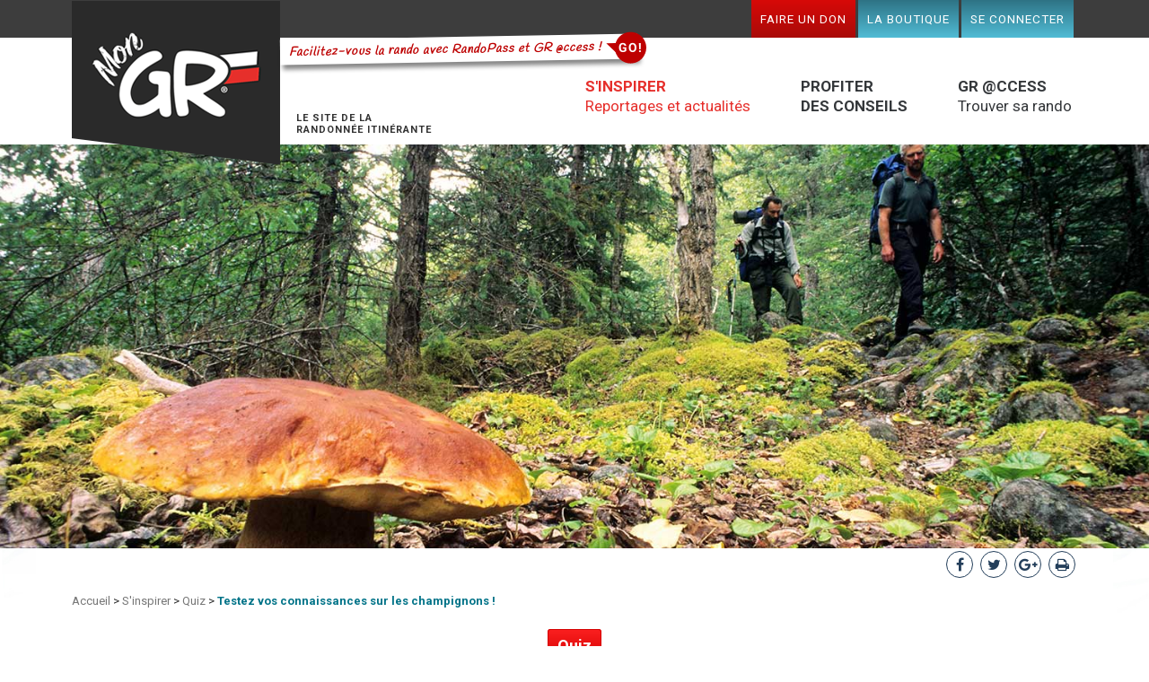

--- FILE ---
content_type: text/html; charset=utf-8
request_url: https://www.mongr.fr/sinspirer/quiz/etes-vous-un-randonneur-mycologue?fbclid=IwAR1NBPYSEM4xokAN1RHQbqjQYYpEUDYOnFg4o_IEzgUfZV1Gm7g8b6NfmEA
body_size: 14558
content:

<!DOCTYPE html>
<html xmlns:fb="http://ogp.me/ns/fb#">
<head prefix="og: http://ogp.me/ns#">
    
    <meta name="description" content="Qui dit automne, dit balades en forêt et cueillette de champignons. Mais les connaissez-vous bien ? Vérifiez-le tout de suite avec les 10 questions de notre quiz !" />
    <meta name="keywords" content="quiz randonnée, quiz champignon, randonnée automne, randonnée gourmande, mycologie, étude des champignons, quiz sur les champignons, quiz randonnée champignon, quiz automne randonnée" />

    
    <meta name="ogTitle" property="og:title" content="Testez vos connaissances sur les champignons ! - Mon GR®" />
    <meta name="ogDescription" property="og:description" content="Qui dit automne, dit balades en forêt et cueillette de champignons. Mais les connaissez-vous bien ? Vérifiez-le tout de suite avec les 10 questions de notre quiz !" />
    <meta name="ogLocale" property="og:locale" content="fr_FR" />
    <meta name="ogSite_name" property="og:site_name" content="Mon GR&#174;" />
    <meta name="ogType" property="og:type" content="website" />
    <meta name="ogUrl" property="og:url" content="https://www.mongr.fr/sinspirer/quiz/etes-vous-un-randonneur-mycologue?fbclid=IwAR1NBPYSEM4xokAN1RHQbqjQYYpEUDYOnFg4o_IEzgUfZV1Gm7g8b6NfmEA" />
    <meta name="ogImage" property="og:image" content="https://www.mongr.fr/data/1000/Images/Reportages/quiz/gastronomie/champignon/quiz-randonnee-automne-champignon-credit-BARBAGALLO-Franco-HEMIS_0117531-entete.jpg" />

    <meta name="twitter:card" content="summary" />
    <meta name="twitter:site" content="Mon GR&#174;" />
    <meta name="twitter:url" content="https://www.mongr.fr/sinspirer/quiz/etes-vous-un-randonneur-mycologue?fbclid=IwAR1NBPYSEM4xokAN1RHQbqjQYYpEUDYOnFg4o_IEzgUfZV1Gm7g8b6NfmEA" />
    <meta name="twitter:title" content="Testez vos connaissances sur les champignons ! - Mon GR®" />
    <meta name="twitter:description" content="Qui dit automne, dit balades en forêt et cueillette de champignons. Mais les connaissez-vous bien ? Vérifiez-le tout de suite avec les 10 questions de notre quiz !" />
    <meta name="twitter:image" content="https://www.mongr.fr/data/1000/Images/Reportages/quiz/gastronomie/champignon/quiz-randonnee-automne-champignon-credit-BARBAGALLO-Franco-HEMIS_0117531-entete.jpg" />

    
<link rel="shortcut icon" href="/favicon.ico">
<link rel="icon" href="/favicon.ico">

<meta name="msapplication-TileColor" content="#ffffff">
<meta name="msapplication-TileImage" content="/mstile-144x144.png">
<title>Testez vos connaissances sur les champignons ! - Mon GR®</title>
<meta name="title" content="Testez vos connaissances sur les champignons ! - Mon GR®" />
<meta name="facebook-domain-verification" content="0wax05mwuqpjj0tnv7ndj688or91da" />


<link href="https://fonts.googleapis.com/css?family=Roboto:400,700,500" rel="stylesheet"/>
<link href="https://fonts.googleapis.com/css?family=Handlee" rel="stylesheet"/>
<link href="/Content/css?v=c_r4CHhZvsgmAfG3WGiedoZs_VHgSc25qrWAup4fvto1" rel="stylesheet"/>
    <link href="/Content/print.min.css?version=2.12.0.24229" type="text/css" media="print" rel="stylesheet" />





<meta charset="utf-8" />
<meta name="robots" content="index,follow" />
<meta name="revisit-after" content="30" />
<meta name="author" content="Fédération Française de la Randonnée Pédestre" />
<meta name="expires" content="never" />
<meta name="Rating" content="general" />
<meta name="Distribution" content="Global" />
<meta name="Audience" content="general" />
<meta name="reply-to" content="info@mongr.fr" />
<meta name="identifier-url" content="https://www.mongr.fr" />
<meta name="date-creation-ddmmyyyy" content="16032016" />
<meta name="Formatter" content="Imagence" />
<meta name="http-equiv" http-equiv="X-UA-Compatible" content="IE=Edge" />
<meta name="Generator" content="Fédération Française de la Randonnée Pédestre" />
<meta name="viewport" content="initial-scale=1" />
<script>
	(function (d, s, id) {
		var js, fjs = d.getElementsByTagName(s)[0];
		if (d.getElementById(id)) return;
		js = d.createElement(s); js.id = id;
		js.src = "//connect.facebook.net/fr_FR/all.js#xfbml=1";
		fjs.parentNode.insertBefore(js, fjs);
	}(document, 'script', 'facebook-jssdk'));
</script>
<script>
	!function (d, s, id) {
		var js, fjs = d.getElementsByTagName(s)[0];
		if (!d.getElementById(id)) {
			js = d.createElement(s);
			js.id = id;
			js.src = "//platform.twitter.com/widgets.js";
			fjs.parentNode.insertBefore(js, fjs);
		}
	}(document, "script", "twitter-wjs");
</script>
<script type="text/javascript">
	window.___gcfg = { lang: 'fr' };
	
	(function () {
		var po = document.createElement('script'); po.type = 'text/javascript'; po.async = true;
		po.src = 'https://apis.google.com/js/plusone.js';
		var s = document.getElementsByTagName('script')[0];
		s.parentNode.insertBefore(po, s);
	})();
</script>

    


    <script src="/bundles/modernizr?v=wBEWDufH_8Md-Pbioxomt90vm6tJN2Pyy9u9zHtWsPo1"></script>

    <script src="/bundles/jquery?v=9RfBzDVekzBnFFUwXR1Aj4lllvzsFy5fjOVUkNQkuAA1"></script>

    <script src="/bundles/bootstrap?v=V9t2ikY0Djd5HuFI3R7567OXoEtN6NSQk2j8gTSznKA1"></script>

    <script src="/bundles/site?v=1LrFZTCsAHzWRkGK8mRy1dtcgBgqasbtuai5L5ZlDUQ1"></script>

    

        <!-- Google Tag Manager -->
        <script>
    (function (w, d, s, l, i) {
            w[l] = w[l] || []; w[l].push({
                'gtm.start':
                    new Date().getTime(), event: 'gtm.js'
            }); var f = d.getElementsByTagName(s)[0],
                j = d.createElement(s), dl = l != 'dataLayer' ? '&l=' + l : ''; j.async = true; j.src =
                    'https://www.googletagmanager.com/gtm.js?id=' + i + dl; f.parentNode.insertBefore(j, f);
        })(window, document, 'script', 'dataLayer', 'GTM-P93TBLZ');</script>
        <!-- End Google Tag Manager -->
</head>
<body class="">
        <!-- Google Tag Manager (noscript) -->
        <noscript>
            <iframe src="https://www.googletagmanager.com/ns.html?id=GTM-P93TBLZ"
                    height="0" width="0" style="display:none;visibility:hidden"></iframe>
        </noscript>
        <!-- End Google Tag Manager (noscript) -->
    
    

    
    


    <div id="top">
        <div class="wrapper">
            <div class="top-menu">
                    <div class="tag" style="cursor:pointer;z-index: 99999;" title="Facilitez-vous la rando avec RandoPass et GR &#64;ccess !">
                        Facilitez-vous la rando avec RandoPass et GR @ccess !
                        <a href="/#pack-rando">
                            <span class="bubble">
                                <span class="arrow"></span>
                                <span class="text">GO!</span>
                            </span>
                        </a>
                    </div>
                    <script type="text/javascript">
                    $(document).ready(function (e) {
                        $('div.tag', '#top').click(function () {
                            window.location.href = '/#pack-rando';
                        });
                    });
                    </script>
                

<!-- Menu de navigation -->
<nav class="navbar-nav header-menu">
    <ul class="main-nav">
        <li>        <div id="compte"><a href="https://sso.ffrandonnee.fr/core/account/register?client_id=cms"><i class="fa fa-edit"></i> Inscription</a>&nbsp;&nbsp;<a href="/mon-espace"><i class="fa fa-sign-in"></i> Connexion</a></div>


</li>
                            <li class="dropdown header-menu">
                                <a href="/mon-espace" title="Se connecter" target="">Se connecter</a>
                            </li>
                        <li class="li_button header-menu"><a href="https://boutique.ffrandonnee.fr" title="La boutique" target="">La boutique</a></li>
                        <li class="dropdown li_button header-menu">
                            <a href="/page/avec-vos-dons-soutenez-les-actions-des-milliers-de-baliseurs-benevoles-de-la-ffrandonnee" title="Faire un don" target="">Faire un don</a>
                            
                            

        
    </ul>
</nav>

            </div>
        </div>
    </div>

    <div class="header-container">
        <header class="wrapper clearfix">
                <a class="title" href="https://www.mongr.fr" title="Mon GR&#174;">Mon GR&#174;</a>

            <!-- Navigation -->
            <span id="nav-responsive"><i class="fa fa-navicon"></i></span>
            <h4 id="header-phrase" style="float: left; font-weight: 700; font-family: Roboto; text-transform:uppercase; margin-left: 250px; margin-top: 93px; transition: ease .4s; font-size: 11px; position: absolute;">Le site de la <br />Randonnée Itinérante</h4>
            

<!-- Menu de navigation -->
<nav class="navbar-nav">
    <ul class="main-nav">
        <li class="dropdown">
            <a href="/sinspirer"><span class="first-line">S'inspirer</span><br /><span class="second-line not-upper">Reportages et actualités</span></a>
        </li>
        <li class="dropdown">
            <a href="/conseils"><span class="first-line">Profiter</span><br /><span class="second-line">des conseils</span></a>
        </li>
        <li class="dropdown">
            <a href="/trouver-prochaine-randonnee"><span class="first-line">GR @CCESS</span><br /><span class="second-line not-upper">Trouver sa rando</span></a>
        </li>
    </ul>
</nav>


            <div class="top-mobile">
                

<!-- Menu de navigation -->
<nav class="navbar-nav header-menu">
    <ul class="main-nav">
        <li>        <div id="compte"><a href="https://sso.ffrandonnee.fr/core/account/register?client_id=cms"><i class="fa fa-edit"></i> Inscription</a>&nbsp;&nbsp;<a href="/mon-espace"><i class="fa fa-sign-in"></i> Connexion</a></div>


</li>
                            <li class="dropdown header-menu">
                                <a href="/mon-espace" title="Se connecter" target="">Se connecter</a>
                            </li>
                        <li class="li_button header-menu"><a href="https://boutique.ffrandonnee.fr" title="La boutique" target="">La boutique</a></li>
                        <li class="dropdown li_button header-menu">
                            <a href="/page/avec-vos-dons-soutenez-les-actions-des-milliers-de-baliseurs-benevoles-de-la-ffrandonnee" title="Faire un don" target="">Faire un don</a>
                            
                            

        
    </ul>
</nav>

            </div>
        </header>
    </div>
    <div class="main-container">
        
            <div class="wide-img" style="background-image:url('https://www.mongr.fr/data/1000/Images/Reportages/quiz/gastronomie/champignon/quiz-randonnee-automne-champignon-credit-BARBAGALLO-Franco-HEMIS_0117531-entete.jpg')"></div>
    

        <div class="main wrapper clearfix">
            






<div class="breadcrumb">
    <a href="/" title="Accueil">Accueil</a>&nbsp;>&nbsp;<a href="/sinspirer" title="S'inspirer">S'inspirer</a>&nbsp;>&nbsp;<a href="/sinspirer/quiz" title="Quiz">Quiz</a>&nbsp;>&nbsp;<span>Testez vos connaissances sur les champignons !</span>
</div>
<script type="text/javascript">
    var requestAction = '';
    var currentUrl = '/sinspirer/quiz/etes-vous-un-randonneur-mycologue';
    var parentUrl = '';
    $(document).ready(function () {
        $.each($('nav.navbar-nav > ul > li'), function (index, item) {
            var href = $(item).find('> a').attr('href');
            var link = href !== undefined ? href.toLowerCase() : '';
            if (link == currentUrl || link == parentUrl) {
                $(item).addClass('active');
            }
        });
    });
</script>

<div class="social">
    <a class="facebook" href="https://www.facebook.com/sharer/sharer.php?u=https%3a%2f%2fwww.mongr.fr%2fsinspirer%2fquiz%2fetes-vous-un-randonneur-mycologue%3ffbclid%3dIwAR1NBPYSEM4xokAN1RHQbqjQYYpEUDYOnFg4o_IEzgUfZV1Gm7g8b6NfmEA" target="_blank"><i class="fa fa-facebook"></i></a>
    <a class="twitter" href="https://twitter.com/share?text=Testez+vos+connaissances+sur+les+champignons+!&url=https%3a%2f%2fwww.mongr.fr%2fsinspirer%2fquiz%2fetes-vous-un-randonneur-mycologue%3ffbclid%3dIwAR1NBPYSEM4xokAN1RHQbqjQYYpEUDYOnFg4o_IEzgUfZV1Gm7g8b6NfmEA" target="_blank"><i class="fa fa-twitter"></i></a>
    <a class="google-plus" href="https://plus.google.com/share?url=https%3a%2f%2fwww.mongr.fr%2fsinspirer%2fquiz%2fetes-vous-un-randonneur-mycologue%3ffbclid%3dIwAR1NBPYSEM4xokAN1RHQbqjQYYpEUDYOnFg4o_IEzgUfZV1Gm7g8b6NfmEA" target="_blank"><i class="fa fa-google-plus"></i></a>
    <a class="print" href="javascript:window.print()"><i class="fa fa-print"></i></a>
</div>

<article class="reportage">

    <header>
            <span class="gr">Quiz</span>
        <h1>Testez vos connaissances sur les champignons !</h1>
        <span class="hr"><span></span></span>
            <p class="abstract">
                La randonnée en automne est bien souvent l'occasion de partager des moments familiaux autour de la cueillette des champignons. Mais les connaissez-vous bien ? Vérifiez-le tout de suite avec les 10 questions de notre quiz !
            </p>
    </header>

        <div class="content">
            <p><span class="number">Question&nbsp;1/10</span></p>

<div class="question">Indice : ce champignon d&eacute;licieux et populaire porte le nom latin de <i>boletus edulis</i>.</div>

<p style="text-align: center;"><img alt="question 1 - © Jean-François MALLET / HEMIS" src="/data/1000/Images/Reportages/quiz/gastronomie/champignon/1-cepe-de-bordeaux-boletus-edulis-credit-MALLET-Jean-Francois-HEMIS_3259106.jpg" style="width: 50%; height: 50%;" /></p>

<table align="center">
	<tbody>
		<tr>
			<td class="1" onclick="click_input(this)"><input class="input-radio-quizz" id="quizzReponse1" name="quizzReponse1" onclick="check(this.id, this.value)" type="radio" value="1" /><label for="quizzReponse1">c&egrave;pe de Bordeaux</label></td>
			<td class="espace">&nbsp;</td>
			<td class="1" onclick="click_input(this)"><input class="input-radio-quizz" id="quizzReponse2" name="quizzReponse2" onclick="check(this.id, this.value)" type="radio" value="0" /><label for="quizzReponse2">l&eacute;piote</label></td>
			<td class="espace">&nbsp;</td>
			<td class="1" onclick="click_input(this)"><input class="input-radio-quizz" id="quizzReponse3" name="quizzReponse3" onclick="check(this.id, this.value)" type="radio" value="0" /><label for="quizzReponse3">champignon de Paris</label></td>
			<td class="espace">&nbsp;</td>
		</tr>
	</tbody>
</table>

<div class="answer" id="answer_1">&nbsp;</div>

<p><span class="number">Question&nbsp;2/10</span></p>

<div class="question">Indice : esp&egrave;ce de chanterelle &agrave; la couleur jaun&acirc;tre, ce champignon en forme d&#39;entonnoir avec un bord de chapeau l&eacute;g&egrave;rement ourl&eacute; porte le nom scientifique de <i>cantharellus cibarius</i>.</div>

<p style="text-align: center;"><img alt="question 2 - © Alain FELIX / HEMIS" src="/data/1000/Images/Reportages/quiz/gastronomie/champignon/2-girolle-cantharellus-cibarius-credit-FELIX-Alain-HEMIS_3452969.jpg" style="width: 50%; height: 50%;" /></p>

<table align="center">
	<tbody>
		<tr>
			<td class="2" onclick="click_input(this)"><input class="input-radio-quizz" id="quizzReponse4" name="quizzReponse4" onclick="check(this.id, this.value)" type="radio" value="0" /><label for="quizzReponse4">tricholome</label></td>
			<td class="espace">&nbsp;</td>
			<td class="2" onclick="click_input(this)"><input class="input-radio-quizz" id="quizzReponse5" name="quizzReponse5" onclick="check(this.id, this.value)" type="radio" value="0" /><label for="quizzReponse5">lactaire brun-jaune</label></td>
			<td class="espace">&nbsp;</td>
			<td class="2" onclick="click_input(this)"><input class="input-radio-quizz" id="quizzReponse6" name="quizzReponse6" onclick="check(this.id, this.value)" type="radio" value="1" /><label for="quizzReponse6">girolle</label></td>
			<td class="espace">&nbsp;</td>
		</tr>
	</tbody>
</table>

<div class="answer" id="answer_2">&nbsp;</div>

<p><span class="number">Question&nbsp;3/10</span></p>

<div class="question">Indice : toxique quand il est consomm&eacute; cru ou insuffisamment cuit, on le retrouve souvent dans une bouch&eacute;e &agrave; la reine aux ris de veau.</div>

<p style="text-align: center;"><img alt="question 3 - © StockFood / HEMIS" src="/data/1000/Images/Reportages/quiz/gastronomie/champignon/3-morille-morchella-credit-StockFood-HEMIS_2120199.jpg" style="width: 50%; height: 50%;" /></p>

<table align="center">
	<tbody>
		<tr>
			<td class="3" onclick="click_input(this)"><input class="input-radio-quizz" id="quizzReponse7" name="quizzReponse7" onclick="check(this.id, this.value)" type="radio" value="0" /><label for="quizzReponse7">coulemelle</label></td>
			<td class="espace">&nbsp;</td>
			<td class="3" onclick="click_input(this)"><input class="input-radio-quizz" id="quizzReponse8" name="quizzReponse8" onclick="check(this.id, this.value)" type="radio" value="0" /><label for="quizzReponse8">mousseron</label></td>
			<td class="espace">&nbsp;</td>
			<td class="3" onclick="click_input(this)"><input class="input-radio-quizz" id="quizzReponse9" name="quizzReponse9" onclick="check(this.id, this.value)" type="radio" value="1" /><label for="quizzReponse9">morille</label></td>
			<td class="espace">&nbsp;</td>
		</tr>
	</tbody>
</table>

<div class="answer" id="answer_3">&nbsp;</div>

<p><span class="number">Question&nbsp;4/10</span></p>

<div class="question">Indice : ce champignon comestible est reconnaissable &agrave; son chapeau de 10 &agrave; 15 cm de diam&egrave;tre, blanch&acirc;tre &agrave; cr&egrave;me et couvert de squames plus fonc&eacute;es facilement d&eacute;tachables.</div>

<p style="text-align: center;"><img alt="question 4 - © Stéphane BOUILLAND / HEMIS" src="/data/1000/Images/Reportages/quiz/gastronomie/champignon/4-lepiote-fuligineuse-macrolepiota-fuliginosa-credit-BOUILLAND-Stéphane-HEMIS_3560120.jpg" style="width: 50%; height: 50%;" /></p>

<table align="center">
	<tbody>
		<tr>
			<td class="4" onclick="click_input(this)"><input class="input-radio-quizz" id="quizzReponse10" name="quizzReponse10" onclick="check(this.id, this.value)" type="radio" value="0" /><label for="quizzReponse11">amanite vireuse</label></td>
			<td class="espace">&nbsp;</td>
			<td class="4" onclick="click_input(this)"><input class="input-radio-quizz" id="quizzReponse11" name="quizzReponse11" onclick="check(this.id, this.value)" type="radio" value="0" /><label for="quizzReponse11">bolet satan</label></td>
			<td class="espace">&nbsp;</td>
			<td class="4" onclick="click_input(this)"><input class="input-radio-quizz" id="quizzReponse12" name="quizzReponse12" onclick="check(this.id, this.value)" type="radio" value="1" /><label for="quizzReponse12">l&eacute;piote fuligineuse</label></td>
			<td class="espace">&nbsp;</td>
		</tr>
	</tbody>
</table>

<div class="answer" id="answer_4">&nbsp;</div>

<p><span class="number">Question&nbsp;5/10</span></p>

<div class="question">Indice : ce champignon doit son nom &agrave; la p&eacute;riode &agrave; laquelle il est ramass&eacute;.</div>

<p style="text-align: center;"><img alt="question 5 - © Alain FELIX / HEMIS" src="/data/1000/Images/Reportages/quiz/gastronomie/champignon/5-trompette-de-la-mort-craterellus-cornucopioides-credit-FELIX-Alain-HEMIS_0077766.jpg" style="width: 50%; height: 50%;" /></p>

<table align="center">
	<tbody>
		<tr>
			<td class="5" onclick="click_input(this)"><input class="input-radio-quizz" id="quizzReponse13" name="quizzReponse13" onclick="check(this.id, this.value)" type="radio" value="0" /><label for="quizzReponse13">cepe d&#39;&eacute;t&eacute;</label></td>
			<td class="espace">&nbsp;</td>
			<td class="5" onclick="click_input(this)"><input class="input-radio-quizz" id="quizzReponse14" name="quizzReponse14" onclick="check(this.id, this.value)" type="radio" value="1" /><label for="quizzReponse14">trompette de la mort</label></td>
			<td class="espace">&nbsp;</td>
			<td class="5" onclick="click_input(this)"><input class="input-radio-quizz" id="quizzReponse15" name="quizzReponse15" onclick="check(this.id, this.value)" type="radio" value="0" /><label for="quizzReponse15">agaric champ&ecirc;tre</label></td>
			<td class="espace">&nbsp;</td>
		</tr>
	</tbody>
</table>

<div class="answer" id="answer_5">&nbsp;</div>

<p style="text-align: center;margin-top:10px;"><a href="https://boutique.ffrandonnee.fr/le-guide-nature-en-foret-salamandre?utm_source=monGR&amp;utm_medium=CTA&amp;utm_campaign=librairie&amp;utm_content=quiz" target="_blank"><img alt="Partez explorer la forêt grâce à ce guide ultra-compact" src="/data/1000/Images/Bannières-pub/banniere-guide-foret.gif" style="width: 50%; height: 50%;" /></a></p>

<p><span class="number">Question&nbsp;6/10</span></p>

<div class="question">Indice : autrement appel&eacute; &laquo; coucoune &raquo; en Provence, ce champignon doit son qualificatif au fait qu&#39;il aurait &eacute;t&eacute; un mets de choix &agrave; la table des empereurs romains.</div>

<p style="text-align: center;"><img alt="question 6 - © @Mushrooms truffles and nature / Instagram" src="/data/1000/Images/Reportages/quiz/gastronomie/champignon/6-oronge-credit-instagram-mushrooms-truffles-and-nature.jpg" style="width: 50%; height: 50%;" /></p>

<table align="center">
	<tbody>
		<tr>
			<td class="6" onclick="click_input(this)"><input class="input-radio-quizz" id="quizzReponse16" name="quizzReponse16" onclick="check(this.id, this.value)" type="radio" value="1" /><label for="quizzReponse16">oronge</label></td>
			<td class="espace">&nbsp;</td>
			<td class="6" onclick="click_input(this)"><input class="input-radio-quizz" id="quizzReponse17" name="quizzReponse17" onclick="check(this.id, this.value)" type="radio" value="0" /><label for="quizzReponse17">amanite Caligula</label></td>
			<td class="espace">&nbsp;</td>
			<td class="6" onclick="click_input(this)"><input class="input-radio-quizz" id="quizzReponse18" name="quizzReponse18" onclick="check(this.id, this.value)" type="radio" value="0" /><label for="quizzReponse18">coprin des C&eacute;sars</label></td>
			<td class="espace">&nbsp;</td>
		</tr>
	</tbody>
</table>

<div class="answer" id="answer_6">&nbsp;</div>

<p><span class="number">Question&nbsp;7/10</span></p>

<div class="question">Indice : ce champignon est un excellent comestible jeune et cuit, avant que les lames ne deviennent noir&acirc;tres.</div>

<p style="text-align: center;"><img alt="question 7 - © Minden / HEMIS" src="/data/1000/Images/Reportages/quiz/gastronomie/champignon/7-coprin-chevelu-coprinus-comatus-credit-Minden-HEMIS_2839676.jpg" style="width: 50%; height: 50%;" /></p>

<table align="center">
	<tbody>
		<tr>
			<td class="7" onclick="click_input(this)"><input class="input-radio-quizz" id="quizzReponse19" name="quizzReponse19" onclick="check(this.id, this.value)" type="radio" value="0" /><label for="quizzReponse19">p&eacute;zize gluant</label></td>
			<td class="espace">&nbsp;</td>
			<td class="7" onclick="click_input(this)"><input class="input-radio-quizz" id="quizzReponse20" name="quizzReponse20" onclick="check(this.id, this.value)" type="radio" value="0" /><label for="quizzReponse20">psalliote</label></td>
			<td class="espace">&nbsp;</td>
			<td class="7" onclick="click_input(this)"><input class="input-radio-quizz" id="quizzReponse21" name="quizzReponse21" onclick="check(this.id, this.value)" type="radio" value="1" /><label for="quizzReponse21">coprin chevelu</label></td>
			<td class="espace">&nbsp;</td>
		</tr>
	</tbody>
</table>

<div class="answer" id="answer_7">&nbsp;</div>

<p><span class="number">Question&nbsp;8/10</span></p>

<div class="question">Indice : il est &eacute;galement appel&eacute; rude, catalan, pinet, sanguin, safran&eacute;, barigoule ou encore marseillais dans le Sud de la France.</div>

<p style="text-align: center;"><img alt="question 8 - © Dominique DELFINO / HEMIS" src="/data/1000/Images/Reportages/quiz/gastronomie/champignon/8-lactaire-delicieux-lactarius-beliciosus-credit-DELFINO-Dominique-HEMIS_0648993.jpg" style="width: 50%; height: 50%;" /></p>

<table align="center">
	<tbody>
		<tr>
			<td class="8" onclick="click_input(this)"><input class="input-radio-quizz" id="quizzReponse22" name="quizzReponse22" onclick="check(this.id, this.value)" type="radio" value="0" /><label for="quizzReponse22">amanite safran</label></td>
			<td class="espace">&nbsp;</td>
			<td class="8" onclick="click_input(this)"><input class="input-radio-quizz" id="quizzReponse23" name="quizzReponse23" onclick="check(this.id, this.value)" type="radio" value="1" /><label for="quizzReponse23">lactaire d&eacute;licieux</label></td>
			<td class="espace">&nbsp;</td>
			<td class="8" onclick="click_input(this)"><input class="input-radio-quizz" id="quizzReponse24" name="quizzReponse24" onclick="check(this.id, this.value)" type="radio" value="0" /><label for="quizzReponse24">tram&egrave;te rougissante</label></td>
			<td class="espace">&nbsp;</td>
		</tr>
	</tbody>
</table>

<div class="answer" id="answer_8">&nbsp;</div>

<p><span class="number">Question&nbsp;9/10</span></p>

<div class="question">Indice : il est connu en B&eacute;arn sous le nom de &laquo; broquichou &raquo; et en Dordogne comme &laquo; barbissou &raquo;.</div>

<p style="text-align: center;"><img alt="question 9 - © Westend61 / FFRandonnée" src="/data/1000/Images/Reportages/quiz/gastronomie/champignon/9-pied-de-mouton-hydnum-repandum-credit-Westend61-HEMIS_2042619.jpg" style="width: 50%; height: 50%;" /></p>

<table align="center">
	<tbody>
		<tr>
			<td class="9" onclick="click_input(this)"><input class="input-radio-quizz" id="quizzReponse25" name="quizzReponse25" onclick="check(this.id, this.value)" type="radio" value="0" /><label for="quizzReponse25">tricholome de la Saint-Georges</label></td>
			<td class="espace">&nbsp;</td>
			<td class="9" onclick="click_input(this)"><input class="input-radio-quizz" id="quizzReponse26" name="quizzReponse26" onclick="check(this.id, this.value)" type="radio" value="1" /><label for="quizzReponse26">pied-de-mouton</label></td>
			<td class="espace">&nbsp;</td>
			<td class="9" onclick="click_input(this)"><input class="input-radio-quizz" id="quizzReponse27" name="quizzReponse27" onclick="check(this.id, this.value)" type="radio" value="0" /><label for="quizzReponse27">vesse h&eacute;risson</label></td>
			<td class="espace">&nbsp;</td>
		</tr>
	</tbody>
</table>

<div class="answer" id="answer_9">&nbsp;</div>

<p><span class="number">Question&nbsp;10/10</span></p>

<div class="question">Indice : la mouche rabassi&egrave;re en est une adoratrice !</div>

<p style="text-align: center;"><img alt="question 10 - © Wikipedia" src="/data/1000/Images/Reportages/quiz/gastronomie/champignon/10-truffe-noire-tuber-melanosporum-credit-wikipedia.jpg" style="width: 50%; height: 50%;" /></p>

<table align="center">
	<tbody>
		<tr>
			<td class="10" onclick="click_input(this)"><input class="input-radio-quizz" id="quizzReponse28" name="quizzReponse28" onclick="check(this.id, this.value)" type="radio" value="1" /><label for="quizzReponse28">truffe noire</label></td>
			<td class="espace">&nbsp;</td>
			<td class="10" onclick="click_input(this)"><input class="input-radio-quizz" id="quizzReponse29" name="quizzReponse29" onclick="check(this.id, this.value)" type="radio" value="0" /><label for="quizzReponse29">vesse de loup brun d&#39;ombre</label></td>
			<td class="espace">&nbsp;</td>
			<td class="10" onclick="click_input(this)"><input class="input-radio-quizz" id="quizzReponse30" name="quizzReponse30" onclick="check(this.id, this.value)" type="radio" value="0" /><label for="quizzReponse30">oreille de Judas</label></td>
			<td class="espace">&nbsp;</td>
		</tr>
	</tbody>
</table>

<div class="answer" id="answer_10">&nbsp;</div>

<p>&nbsp;</p>

<div id="conteneur">&nbsp;</div>
<script type="text/javascript">
var resultat = 0;
var nb_question = document.getElementsByTagName("table").length;
var nb_question_repondues = 0;

function click_input(td){
  var id=td.firstChild.id;
  var value=td.firstChild.value;
  var tr=td.parentNode;
  var num_question = td.className;
  var all_td = tr.childNodes;
  check(id,value);
  document.getElementsByClassName(""+all_td[1].className)[0].removeAttribute("onclick");
  document.getElementsByClassName(""+all_td[1].className)[1].removeAttribute("onclick");
  document.getElementsByClassName(""+all_td[1].className)[2].removeAttribute("onclick");
  affiche_texte(num_question, value);

}

function pas_touche(numero_question){
  var j=numero_question*3;
  for (var i=j; i>j-3;i--){
    if(document.getElementById("quizzReponse"+i).value=='1'){
      document.getElementById("quizzReponse"+i).parentNode.style.backgroundColor="#BCCA12";
    }
    document.getElementById("quizzReponse"+i).disabled = true;
    document.getElementById("quizzReponse"+i).removeAttribute("onclick");
  }
  nb_question_repondues+=1;
}

function affiche_resultat(){
  if (nb_question_repondues==nb_question){
    var pourcentage=resultat*100/nb_question;
    if (parseInt(0)<= pourcentage && pourcentage<parseInt(25)){
      var texte="Le seul champignon que vous connaissez s'appelle Toad et c'est un personnage de Mario. Alors en cas de doute sur un champignon, abstenez-vous ou demandez conseil auprès de votre <a href='http://www.3237.fr/' target='_blank'>pharmacien</a> !<br/><hr/><br/><div align='center'>Ce quiz vous a plu ? Suivez nos actualités sur <a href='https://www.facebook.com/ffrandonnee.fr' target='_blank'>facebook</a>  !</div>";
    }else if(parseInt(25)<=pourcentage && pourcentage<parseInt(50)){
      var texte="Le seul champignon que vous connaissez s'appelle Toad et c'est un personnage de Mario. Alors en cas de doute sur un champignon, abstenez-vous ou demandez conseil auprès de votre <a href='http://www.3237.fr/' target='_blank'>pharmacien</a> !<br/><hr/><br/><div align='center'>Ce quiz vous a plu ? Suivez nos actualités sur <a href='https://www.facebook.com/ffrandonnee.fr' target='_blank'>facebook</a> !</div>";
    }else if(pourcentage==parseInt(50)){
      var texte="Vous avez un peu trop lu Tintin dans <i>L'étoile mystérieuse</i>. Alors en cas de doute sur un champignon, abstenez-vous ou demandez conseil auprès de votre <a href='http://www.3237.fr/' target='_blank'>pharmacien</a> !<br/><hr/><br/><div align='center'>Ce quiz vous a plu ? Suivez nos actualités sur <a href='https://www.facebook.com/ffrandonnee.fr' target='_blank'>facebook</a> 🙂 !</div>";
    }else if(parseInt(50)<pourcentage && pourcentage<parseInt(75)){
      var texte="Vous vous êtes plutôt bien débrouillé ! Mais n'oubliez pas qu'en cas de doute sur un champignon, il est préférable de s'abstenir ou de demander conseil à votre <a href='http://www.3237.fr/' target='_blank'>pharmacien</a> !<br/><hr/><br/><div align='center'>Ce quiz vous a plu ? Suivez nos actualités sur <a href='https://www.facebook.com/ffrandonnee.fr' target='_blank'>facebook</a> 🙂 !</div>";
    }else if(parseInt(75)<=pourcentage && pourcentage<parseInt(100)){
      var texte="Coluche disait que « tous les champignons sont comestibles. Certains, une fois seulement ». Alors en cas de doute sur un champignon, abstenez-vous ou demandez conseil auprès de votre <a href='http://www.3237.fr/' target='_blank'>pharmacien</a> !<br/><hr/><br/><div align='center'>Ce quiz vous a plu ? Suivez nos actualités sur <a href='https://www.facebook.com/ffrandonnee.fr' target='_blank'>facebook</a> 🙂 !</div>";
    }else if (pourcentage==parseInt(100)){
      var texte="Vous semblez vous y connaître en champignons ! Mais n'oubliez pas qu'en cas de doute sur l'un d'entre eux, il est préférable de s'abstenir ou de demander conseil auprès de votre <a href='http://www.3237.fr/' target='_blank'>pharmacien</a> !<br/><hr/><br/><div align='center'>Ce quiz vous a plu ? Suivez nos actualités sur <a href='https://www.facebook.com/ffrandonnee.fr' target='_blank'>facebook</a> 🙂 !</div>";
    }else{
      var texte="Hmm hmm ... Quelque chose d'étrange vient de se passer.<br/>Rafraîchissez la page et réessayez de jouer.";
    }

    document.getElementById('conteneur').innerHTML = "<p class='resultat'>Résultat : </p><span id='pourcentage_resultat'>"+resultat+"/"+nb_question+"</span><p class='commentaire'>"+texte+"</p>";
    }
}

function check(id, value) {
  var parent = document.getElementById(id).parentElement ;
  var numero_question = parent.getAttribute('class');
  var reponse = "answer_"+numero_question;
  var paragraphe = document.getElementById(reponse);
  
  if(value==0){
    parent.style.background = "#fa1f1f";
    paragraphe.style.background = "#fde4db";
  }else{
    parent.style.background = "#BCCA12";
    paragraphe.style.background = "#e4f7d0";
    resultat+=1;
  }
  pas_touche(numero_question);
  affiche_resultat();
}
  
function affiche_texte(id, value){
  var id_texte= "answer_"+id;
  var bouton="";
  if(value==parseInt(0)){
    var rep="<span style='color:#fa1f1f;'><b>Mauvaise réponse</b></span><br/>";
  }else{
    var rep="<span style='color:#bcca12;'><b>Bonne réponse</b></span><br/> ";
  }
  if (id==parseInt(1)){
    var texte="Le cèpe de Bordeaux se trouve sous les feuillus, en plaine comme en montagne. Il se reconnait à son chapeau lisse, un peu gras, couleur café au lait, son pied renflé. Il se confond souvent avec le bolet bai, comestible, dont les pores bleuissent et le bolet amer, immangeable du fait de son amertume.";
  }else if (id==parseInt(2)){
    var texte ="Les girolles se trouvent sous les feuillus. Tout jaune, son chapeau se creuse au centre et ses lames ressemblent à des plis. Beaucoup d'autres espèces de girolles existent, toutes comestibles, comme la chanterelle en tube, brun grisâtre avec pied jaunâtre, ou la chanterelle jaunissante dont le dessous du chapeau est lisse. Toutefois, elle peut être confondue avec le clitocybe de l'olivier, très toxique, plus gros et poussant sur les vieilles souches.";
  }else if(id==parseInt(3)){
    var texte="De la famille des Morchellacées, la morille (Morchella) est un champignon de printemps, qui fait partie des plus convoités pour son goût à la fois très particulier et très fin. Elle se trouve principalement dans les terrains frais, calcaires, les vergers ou encore les lieux récemment brûlés. Au printemps 1945, on en trouvait un grand nombre sur les plages du débarquement en se faisant des cratères et des trous d'obus un terrain propice à leur croissance.";
  }else if(id==parseInt(4)){
    var texte="La famille des lépiotes peut se diviser en deux groupes : les petites et les grandes lépiotes. C'est parmi les petites lépiotes que l'on trouve les espèces vénéneuses et mortelles et il est souvent difficile de les différencier entre elles. Donc il est impératif de ne jamais cueillir des lépiotes dont la taille à maturité est inférieure à 10 centimètres.";
  }else if(id==parseInt(5)){
    var texte="Également appelé <i>corne d'abondance</i>, la trompette de la mort est un excellent comestible qui tient son nom de la période à laquelle elle apparaît : généralement vers la fin de l’automne, à la Toussaint (la fête des morts). Apparaissant sur les sols humides après de fortes pluies, elle pousse en abondance. Mesurant près de 10 centimètres, ce champignon est en forme d’entonnoir.";
  }else if(id==parseInt(6)){
    var texte="L'autre nom de l'oronge est l'amanite des Césars. C'est un excellent champignon comestible, considéré comme le meilleur qui soit. Il peut se manger cuit mais également cru, seul, grillé au four chaud quelques minutes, avec un peu de sel, un filet de citron et d'huile d'olive.";
  }else if(id==parseInt(7)){
    var texte="Le coprin chevelu pousse au bord des routes, chemins et prés. Il se reconnait à son chapeau presque cylindrique blanc devenant noirâtre sur le bas, avec des mèches laineuse blanches et un long pied annelé. Il pousse en touffes importantes dans des lieux souvent inattendus (jardins publics des villes). Il aime les prairies, les endroits dégagés des bois, les clairières, les bords de chemin.";
  }else if(id==parseInt(8)){
    var texte="Le lactaire délicieux est un champignon jadis surtout méridional, mais aujourd'hui commun sous toutes latitudes tempérées, de la fin de l'été au début de l'hiver, essentiellement sous les pins dans le Sud de la France";
  }else if(id==parseInt(9)){
    var texte="De la famille des cantharellacées, le pied-de-mouton (ou hydne) pousse en colonies circulaires dans les sous-bois de conifères et de feuillus, principalement dans les hêtraies. Il est très courant entre août et décembre.";
  }else if(id==parseInt(10)){
    var texte="La truffe noire ou truffe du Périgord se trouve uniquement dans les sols calcaires au pied d’arbres dits truffiers (chênes, noisetiers, tilleuls…). Son nom de <i>diamant noir</i> provient du fait que la truffe est hérissée de minuscules pyramides à six faces. En France, on l'associe souvent au Périgord et à la ville de Sorges, capitale de ce champignon.";
  }else{
    var texte="Hmm ... Quelque chose d'étrange vient de se produire";
  }
  //alert(id_texte);
  //alert(document.getElementsByClassName(class_texte)[1]);
  //document.getElementsByClassName(class_texte).item(0).innerHTML = "<p class='reponse_question'>"+texte+"</p>";
  document.getElementById(id_texte).innerHTML = "<div class='reponse_question'>"+rep+"<p>"+texte+"</p>"+bouton+"</div>";
  //alert(document.getElementsByClassName(class_texte).length();
  //alert(id);
}

</script>
<style type="text/css">.question{
    font-size: 18px;
    color: #51667c;
    font-weight: 400;
    margin-bottom: 20px;
    margin-top: 20px;
    /*line-height:120px;*/
    width: 50%;
    margin: auto;
    text-align: justify;
    padding-bottom: 10px;
  min-width:325px;
  }
  .reg{
    font-size: 1em;
  }
  input[type="radio"]{
    visibility: hidden;
  }
  table{
    text-align:center;
    /*width:60%;*/
    width: 50%;
    border-collapse: collapse;
  }
  tbody{
    border-collapse:collapse;
  }
  tr{
    border-collapse:collapse;
  }
  td{
  text-align:center;
  vertical-align: middle;
  border-collapse:collapse;
  /*margin-left : 5px;
  margin-right: 5px;*/
  padding: 8px;
  background: #f6f6f6;
  border-radius: 20px;
  display:block;
  min-width:325px;
  }
  .espace{
   width:5%;
   background:white;
   height:5px;
  }
  .espace:hover{
  background:white;
  }
  td:hover{
    cursor:pointer;
    background:#DDDEDF;
  }
  input
  {
    margin-left: 5px;
    margin-right: 5px;
  }
  label{
    margin-left:-12px;
    margin-bottom: 0px;
    display: unset;
  }
  label:hover{
    cursor:pointer;
  }

  .resultat{
    font-size: 1.9em;
    color: #51667c;
    text-align:center;
    width:50%;
    margin: 0 auto;
  }
  #pourcentage_resultat{
    padding-top: 10px;
    font-size: 1.9em;
    color: #51667c;
    text-align: center;
    width: 100%;
    margin: 0 auto;
    display: block;
  }
  .commentaire{
    font-family: "Apercu Light", Helvetica, Arial, sans-serif;
    font-size: 1.5em;
    color: #51667c;
    text-align:center;
    width:60%;
    margin: 0 auto;
    margin-top: 20px;
    margin-bottom: 20px;
    line-height: 140%;
    min-width: 325px;
  }
  div.social-bottom{
    text-align:center;
    padding-top: 0px;
  }
  hr{
    border-top : 1px solid grey;
  }
  .remerciement{
    margin-top: 100px;
  }
  .img-responsive{
    border: solid 2px #51667c;
  }
  .social{
    top: 3px;
  }
  .reponse_question{
    text-align: justify;
    margin-top : 20px;
    width: 100%;
    margin: 0px auto;
    padding: 15px;
    /*min-width:325px;*/
    margin-bottom: 20px;
  }
  .answer{
    width : 50%;
    margin : 0 auto;
    border-radius: 5px;
    min-width: 325px;
  }
  .reponse_question p{
    margin-bottom: 0px;
    margin-top: 10px;
  }
  .more{
    display: block;
    text-align:center;
    margin-top: 5px;
    font-size: 1.2em;
  }
  .social-bottom{
    margin-top:-80px;
  }
  .details{
    padding: 15px;
    display: inline-block;
    font-weight: 400;
    /*background: linear-gradient(rgb(250, 31, 31) 0%, rgb(213, 1, 1) 100%);*/
    background-color: #51667c;
    color: rgb(255, 255, 255);
    text-align: center;
    font-size: 18px;
    text-decoration: none;
    border-radius:18px;
  }
   a.details:hover, a.details:focus{
    color:#ffffff;
  }
  .number{
    background-color: #f5f5f5;
    display: block;
    font-size: 15px;
    font-weight: 400;
    margin-bottom: 10px;
    padding: 5px 20px;
    text-align: center;
    width: 50%;
    min-width: 325px;
    /* text-align: center; */
    margin: auto;
  }
  .topo{
    font-size: 15px;
    /*font-weight: bold;*/
  }
  .topo a{
    text-decoration:none;
    color: #333;
  }
  .topo a:hover{
    text-decoration:underline;
  }
</style>

        </div>


        <div class="infos">
            <div class="border-infos">
                <span><i class="fa fa-map-marker"></i></span>
            </div>
            <div class="inner">
                
<div class="social">
    <a class="facebook" href="https://www.facebook.com/sharer/sharer.php?u=https%3a%2f%2fwww.mongr.fr%2fsinspirer%2fquiz%2fetes-vous-un-randonneur-mycologue%3ffbclid%3dIwAR1NBPYSEM4xokAN1RHQbqjQYYpEUDYOnFg4o_IEzgUfZV1Gm7g8b6NfmEA" target="_blank"><i class="fa fa-facebook"></i></a>
    <a class="twitter" href="https://twitter.com/share?text=Testez+vos+connaissances+sur+les+champignons+!&url=https%3a%2f%2fwww.mongr.fr%2fsinspirer%2fquiz%2fetes-vous-un-randonneur-mycologue%3ffbclid%3dIwAR1NBPYSEM4xokAN1RHQbqjQYYpEUDYOnFg4o_IEzgUfZV1Gm7g8b6NfmEA" target="_blank"><i class="fa fa-twitter"></i></a>
    <a class="google-plus" href="https://plus.google.com/share?url=https%3a%2f%2fwww.mongr.fr%2fsinspirer%2fquiz%2fetes-vous-un-randonneur-mycologue%3ffbclid%3dIwAR1NBPYSEM4xokAN1RHQbqjQYYpEUDYOnFg4o_IEzgUfZV1Gm7g8b6NfmEA" target="_blank"><i class="fa fa-google-plus"></i></a>
    <a class="print" href="javascript:window.print()"><i class="fa fa-print"></i></a>
</div>

                <h3>Infos<br /> pratiques</h3>
                <h2><a href="https://boutique.ffrandonnee.fr/le-guide-nature-en-foret-salamandre?utm_source=monGR&amp;utm_medium=CTA&amp;utm_campaign=librairie&amp;utm_content=quiz" target="_blank"><img alt="Le guide nature en forêt. Édition Salamandre" src="/data/1000/Images/Reportages/quiz/gastronomie/champignon/guide-nature-en-foret.jpg" style="margin: 10px 15px; float: left; width: 40%; height: 40%;min-width:250px;" /></a>Le guide nature en for&ecirc;t</h2>

<p>Partez explorer la for&ecirc;t riche d&#39;une diversit&eacute; m&eacute;connue gr&acirc;ce au <strong><a href="https://boutique.ffrandonnee.fr/le-guide-nature-en-foret-salamandre?utm_source=monGR&amp;utm_medium=CTA&amp;utm_campaign=librairie&amp;utm_content=quiz" target="_blank">guide nature en for&ecirc;t</a></strong> ultra-compact. Dense et clair, cet ouvrage de r&eacute;f&eacute;rence deviendra votre indispensable compagnon lors de toute sortie dans les bois. &Agrave; glisser dans votre poche !</p>

<p style="text-align: center;"><a href="https://boutique.ffrandonnee.fr/le-guide-nature-en-foret-salamandre?utm_source=monGR&amp;utm_medium=CTA&amp;utm_campaign=librairie&amp;utm_content=quiz" target="_blank"><strong>&gt;&gt; Commander l&#39;ouvrage</strong></a></p>

<p><u>Sous-bois</u> : nommer les fleurs et les foug&egrave;res foresti&egrave;res, diff&eacute;rencier les baies et les champignons comestibles de ceux qui sont toxiques et d&eacute;couvrir les petites b&ecirc;tes de la liti&egrave;re.</p>

<p><u>Arbres</u> : identifier les feuillus et les conif&egrave;res &agrave; coup s&ucirc;r et se familiariser avec les &eacute;corces et les bourgeons pour d&eacute;terminer les esp&egrave;ces m&ecirc;me en plein hiver !</p>

<p><u>Oiseaux et mammif&egrave;res</u> : reconna&icirc;tre les pics et les oiseaux des for&ecirc;ts de montagne, distinguer les indices d&#39;&eacute;cureuils et mulots, pister cerfs et sangliers et apprendre &agrave; d&eacute;celer la pr&eacute;sence des habitants dans les troncs vermoulus.</p>

<h2>Le mat&eacute;riel</h2>

<p>En plus de ce guide de poche,&nbsp;voici ce qu&#39;il ne faut pas oublier&nbsp;dans votre sac &agrave; dos lors de vos prochaines exp&eacute;ditions en for&ecirc;t :</p>

<p>- <strong>Une paire de jumelles</strong>, 8x32 ou 10x40 par exemple. Le premier chiffre indique le grossissement, le second le diam&egrave;tre de sortie et donc la luminosit&eacute;. Pour observer des petites b&ecirc;tes ou des insectes, privil&eacute;gier des jumelles permettant une mise au point &agrave; tr&egrave;s courte distance.</p>

<p>- <strong>Quelques petites bo&icirc;tes transparentes</strong> pour observer vos trouvailles. Pourquoi pas une bo&icirc;te-loupe comme on en trouve dans le commerce. Pour attraper temporairement des petits insectes, il vaut la peine de bricoler un aspirateur &agrave; bouche avec un tuyau transparent et un filtre en gaze.</p>

<p>- <strong>Un anthentique panier en osier</strong> pour ramener quelques tr&egrave;s beaux champignons, cueillis avec prudence et sans exc&egrave;s.</p>

<p>- <strong>Une loupe</strong> pour plonger au c&oelig;ur des lichens, des &eacute;corces et de tous ces minimondes magnifiques mais insoup&ccedil;onn&eacute;s qui nous entourent. L&#39;id&eacute;al est un grossissement de 8 &agrave; 10x Certaines loupes et botanistes disponibles chez des opticiens offrent deux ou trois grossissements &agrave; choix en combinant les lentilles. Autre option : le compte-fil m&eacute;tallique qui s&#39;ouvre en trois parties. Son avantage est de pouvoir appuyer l&#39;objet &agrave; observer sur la partie inf&eacute;rieure du cadre, &agrave; distance focale de la lentille.</p>

<p>- Enfin, n&#39;oubliez pas de lire nos <a href="https://www.mongr.fr/conseils" target="_blank"><strong>conseils pratiques</strong></a> en fonction de la randonn&eacute;e que vous pr&eacute;voyez et ainsi adapter le reste de votre mat&eacute;riel en fonction.</p>

            </div>
        </div>
    
<div class="social-bottom">
    <div class="facebook">
            <div class="fb-share-button" data-href="https://www.mongr.fr/sinspirer/quiz/etes-vous-un-randonneur-mycologue?fbclid=IwAR1NBPYSEM4xokAN1RHQbqjQYYpEUDYOnFg4o_IEzgUfZV1Gm7g8b6NfmEA" data-layout="button_count" data-size="small" data-mobile-iframe="true">
                <a class="fb-xfbml-parse-ignore" target="_blank" href="https://www.facebook.com/sharer/sharer.php?u=https%3a%2f%2fwww.mongr.fr%2fsinspirer%2fquiz%2fetes-vous-un-randonneur-mycologue%3ffbclid%3dIwAR1NBPYSEM4xokAN1RHQbqjQYYpEUDYOnFg4o_IEzgUfZV1Gm7g8b6NfmEA">Partager</a>
            </div>
    </div>
    <div class="twitter">
        <a href="https://twitter.com/share" target="_blank" class="twitter-share-button" data-size="medium" data-lang="fr"></a>
    </div>
    
</div>

            <div class="other-reportages-wrapper">
            <div class="block-title">
                <h2 class="">&#192; lire aussi</h2>
            </div>
            <div class="viewmode">
                <a class="viewmode-icon grid selected" data-viewmode="grid" href="javascript:void(0)" title="Grille">Grille</a>
                <a class="viewmode-icon list" data-viewmode="list" href="javascript:void(0)" title="Liste">Liste</a>
            </div>
            <div class="clear"></div>
            <div id="others-reportages-container"  class="viewmode-grid">
                    <div class="item" title="&#192; quel arbre appartiennent ces feuilles ?">
                        <div class="content-item">
                            <a href="/sinspirer/quiz/a-quel-arbre-appartient-ces-feuilles" style="background-image: url(&#39;https://www.mongr.fr/data/1000/Images/Reportages/quiz/environnement/arbres/quiz-arbres-randonnee-pexels-rachel-claire-4993107-vignette.jpg&#39;)" title="&#192; quel arbre appartiennent ces feuilles ?">
                            </a>
                            <div>
                                <a href="/sinspirer/quiz/a-quel-arbre-appartient-ces-feuilles" title="&#192; quel arbre appartiennent ces feuilles ?">
                                    <span class="type">Quiz</span>
                                    <span class="date">13 juin 2022</span>
                                    <a href="/sinspirer/quiz/a-quel-arbre-appartient-ces-feuilles" title="&#192; quel arbre appartiennent ces feuilles ?"><h4 class="title">À quel arbre appartiennent ces feuilles ?</h4></a>
                                    <a href="/sinspirer/quiz/a-quel-arbre-appartient-ces-feuilles" title="&#192; quel arbre appartiennent ces feuilles ?"><div class="content">« Éloge de la lenteur » pour l'anthropologue David le Breton, la randonnée est l'activité parfaite pour...</div></a>
                                    <div class="facebook">
                                        <a class="facebook-share" target="_blank" href="https://www.facebook.com/sharer/sharer.php?u=https%3a%2f%2fwww.mongr.fr%2fsinspirer%2fquiz%2fa-quel-arbre-appartient-ces-feuilles">Share</a>
                                        <span class="facebook_share_count not-loaded" data-url="https%3a%2f%2fwww.mongr.fr%2fsinspirer%2fquiz%2fa-quel-arbre-appartient-ces-feuilles"></span>
                                    </div>
                                </a>
                            </div>
                        </div>
                    </div>
                    <div class="item" title="Quelle randonn&#233;e est faite pour vous ?">
                        <div class="content-item">
                            <a href="/sinspirer/actu/quelle-randonnee-est-faite-pour-vous" style="background-image: url(&#39;https://www.mongr.fr/data/1000/Images/Reportages/quiz/test-personnalite/quel-randonnee-est-faite-pour-vous/quelle-randonnee-est-faite-pour-vous-vignette.jpg&#39;)" title="Quelle randonn&#233;e est faite pour vous ?">
                            </a>
                            <div>
                                <a href="/sinspirer/actu/quelle-randonnee-est-faite-pour-vous" title="Quelle randonn&#233;e est faite pour vous ?">
                                    <span class="type">Reportage th&#233;matique</span>
                                    <span class="date">29 avril 2022</span>
                                    <a href="/sinspirer/actu/quelle-randonnee-est-faite-pour-vous" title="Quelle randonn&#233;e est faite pour vous ?"><h4 class="title">Quelle randonnée est faite pour vous ?</h4></a>
                                    <a href="/sinspirer/actu/quelle-randonnee-est-faite-pour-vous" title="Quelle randonn&#233;e est faite pour vous ?"><div class="content">Parmi la multitude de GR® répartis partout en France, il est parfois difficile de faire son choix. Alors que...</div></a>
                                    <div class="facebook">
                                        <a class="facebook-share" target="_blank" href="https://www.facebook.com/sharer/sharer.php?u=https%3a%2f%2fwww.mongr.fr%2fsinspirer%2factu%2fquelle-randonnee-est-faite-pour-vous">Share</a>
                                        <span class="facebook_share_count not-loaded" data-url="https%3a%2f%2fwww.mongr.fr%2fsinspirer%2factu%2fquelle-randonnee-est-faite-pour-vous"></span>
                                    </div>
                                </a>
                            </div>
                        </div>
                    </div>
                    <div class="item" title="&#202;tes-vous incollable sur le GR&#174; 340 - Tour de Belle-&#206;le-en-Mer ?">
                        <div class="content-item">
                            <a href="/sinspirer/quiz/etes-vous-incollable-sur-le-gr-340-tour-de-belle-ile-en-mer" style="background-image: url(&#39;https://www.mongr.fr/data/1000/Images/Reportages/quiz/GR340/quiz-GR340-Belle-Ile-en-Mer-credit-MATTES-Rene-HEMIS_3146181-vignette.jpg&#39;)" title="&#202;tes-vous incollable sur le GR&#174; 340 - Tour de Belle-&#206;le-en-Mer ?">
                            </a>
                            <div>
                                <a href="/sinspirer/quiz/etes-vous-incollable-sur-le-gr-340-tour-de-belle-ile-en-mer" title="&#202;tes-vous incollable sur le GR&#174; 340 - Tour de Belle-&#206;le-en-Mer ?">
                                    <span class="type">Quiz</span>
                                    <span class="date">02 d&#233;cembre 2021</span>
                                    <a href="/sinspirer/quiz/etes-vous-incollable-sur-le-gr-340-tour-de-belle-ile-en-mer" title="&#202;tes-vous incollable sur le GR&#174; 340 - Tour de Belle-&#206;le-en-Mer ?"><h4 class="title">Êtes-vous incollable sur le GR<sup>®</sup> 340 - Tour de Belle-Île-en-Mer ?</h4></a>
                                    <a href="/sinspirer/quiz/etes-vous-incollable-sur-le-gr-340-tour-de-belle-ile-en-mer" title="&#202;tes-vous incollable sur le GR&#174; 340 - Tour de Belle-&#206;le-en-Mer ?"><div class="content">Élu « GR® préféré des Français 2022» , le GR® 340 permet au randonneur de réaliser le tour de...</div></a>
                                    <div class="facebook">
                                        <a class="facebook-share" target="_blank" href="https://www.facebook.com/sharer/sharer.php?u=https%3a%2f%2fwww.mongr.fr%2fsinspirer%2fquiz%2fetes-vous-incollable-sur-le-gr-340-tour-de-belle-ile-en-mer">Share</a>
                                        <span class="facebook_share_count not-loaded" data-url="https%3a%2f%2fwww.mongr.fr%2fsinspirer%2fquiz%2fetes-vous-incollable-sur-le-gr-340-tour-de-belle-ile-en-mer"></span>
                                    </div>
                                </a>
                            </div>
                        </div>
                    </div>
                    <div class="item" title="&#202;tes-vous un sp&#233;cialiste des randos gourmandes en Bretagne ?">
                        <div class="content-item">
                            <a href="/sinspirer/quiz/etes-vous-un-specialiste-des-randos-gourmandes-en-bretagne" style="background-image: url(&#39;https://www.mongr.fr/data/1000/Images/Reportages/quiz/gastronomie/bretagne/quiz-gastronomie-bretonne-credit-CORMON-Francis-HEMIS_1900702-vignette.jpg&#39;)" title="&#202;tes-vous un sp&#233;cialiste des randos gourmandes en Bretagne ?">
                            </a>
                            <div>
                                <a href="/sinspirer/quiz/etes-vous-un-specialiste-des-randos-gourmandes-en-bretagne" title="&#202;tes-vous un sp&#233;cialiste des randos gourmandes en Bretagne ?">
                                    <span class="type">Quiz</span>
                                    <span class="date">24 septembre 2021</span>
                                    <a href="/sinspirer/quiz/etes-vous-un-specialiste-des-randos-gourmandes-en-bretagne" title="&#202;tes-vous un sp&#233;cialiste des randos gourmandes en Bretagne ?"><h4 class="title">Êtes-vous un spécialiste des randos gourmandes en Bretagne ?</h4></a>
                                    <a href="/sinspirer/quiz/etes-vous-un-specialiste-des-randos-gourmandes-en-bretagne" title="&#202;tes-vous un sp&#233;cialiste des randos gourmandes en Bretagne ?"><div class="content">Basés sur l'authenticité et la convivialité, les gîtes, refuges ou encore chambres d'hôtes sont l'occasion de...</div></a>
                                    <div class="facebook">
                                        <a class="facebook-share" target="_blank" href="https://www.facebook.com/sharer/sharer.php?u=https%3a%2f%2fwww.mongr.fr%2fsinspirer%2fquiz%2fetes-vous-un-specialiste-des-randos-gourmandes-en-bretagne">Share</a>
                                        <span class="facebook_share_count not-loaded" data-url="https%3a%2f%2fwww.mongr.fr%2fsinspirer%2fquiz%2fetes-vous-un-specialiste-des-randos-gourmandes-en-bretagne"></span>
                                    </div>
                                </a>
                            </div>
                        </div>
                    </div>
                <div class="clearfix"></div>
            </div>
                <a id="more-reportages" title="+ de reportages" class="footer">+ <span>de reportages</span></a>
                <div id="loading" style="display: none">
                    <img alt="Chargement en cours" title="Chargement en cours" src="/Content/Images/loading.gif" />
                </div>
            <div class="clearfix"></div>
        </div>
<script src="/bundles/reportage?v=cCcmIYMMqU4vFu8ZOSRoORJukNE_KftVGEGBj9vwNXU1"></script>
        <script type="text/javascript">
            var totalItemCount = parseInt('28', 10);
            var pageSize = parseInt('4', 10);
            var excludeReportageIds = '326';
            var facebookAccessToken = '172105331614|d28e17cf7f9ef7f56a8f799b031b43a0';      
        </script>



    <span class="publication-date">
        Publié le 20/09/2019
    </span>

</article>
<script type="text/javascript">
    var relatedGRTaxonomyIds = '';
    var currentArticleTypeTaxonomyId = 386;
</script>


        </div>
    </div>
    <div class="footer-container">
        <footer class="wrapper">
            


<div class="row">

</div>

<div class="footer-container">
<footer class="logos">
<div class="logos-partenaires">Nos partenaires &nbsp; &nbsp;<a href="https://www.agencedusport.fr/" target="_blank" title="Centre national pour le développement du sport"><img alt="Agence nationale du sport" src="/data/1000/Images/Home/agence-nationale-du-sport.png" style="width: 87px; height: 60px;" /></a>&nbsp;&nbsp;<a href="https://www.terdav.com/" target="_blank" title="Terres d'Aventure"><img alt="Terres d'Aventure partenaire MonGR" src="/data/1000/Images/Partenaires/banniere/TERDAV_LOGO_TYPO_MARRON.jpg" style="height: 57px; width: 120px;" /></a>&nbsp;&nbsp;<a href="https://www.allibert-trekking.com/" target="_blank" title="Allibert Trekking"><img alt="Allibert Trekking" src="/data/1000/Images/Partenaires/AllibertTrekking_Logo_MonGR_blanc.png" style="width: 60px; height: 60px;" /></a></div>
<!-- <div class="logos-partenaires">Nos partenaires &nbsp;<a href="#"><img src="/data/1000/images/Partenaires/gaz.png" /></a><a href="#" style="line-height: 20.8px;"><img src="/data/1000/images/Partenaires/huwans-footer.png" /></a><a href="#" style="line-height: 1.6;"><img src="/data/1000/images/Partenaires/cnds.png" /></a></div> --></footer>
    <a href="#" id="back-to-top"></a>
    <footer class="left">
        <div class="inner">
            <div class="col-left">
                <a href="/" title="mon GR®"><img title="mon GR®" alt="mon GR®"src="/Content/Images/mongr-footer.png" /></a>
                <p>Le site officiel de la Grande Randonnée édité par la Fédération Française de la Randonnée Pédestre</p>
                <p>&nbsp;</p>
                <a href="/page/avec-vos-dons-soutenez-les-actions-des-milliers-de-baliseurs-benevoles-de-la-ffrandonnee" title="Soutenez les GR®" class="button">Soutenez les GR<sup>®</sup></a>
                <a class="logo-ffr-footer" href="https://www.ffrandonnee.fr" target="_blank" title="Fédération Française de la Randonnée Pédestre"><img title="mon GR®" alt="mon GR®" src="/Content/Images/ffr-footer.png" /></a>
            </div>
            <div class="col-right">
                <ul>
                    <li>
                        <a href="/" title="Accueil">Accueil</a>
                    </li>
                                <li class="hidden-in-main-menu-"><a href="/page/le-randopass-pour-tous-les-amoureux-de-la-rando" target="">RandoPass</a></li>
                                <li><a href="/page/gr-access" target="">GR @ccess</a></li>
                                <li><a href="/sinspirer" target="">Le mag</a></li>
                                <li><a href="/trouver-prochaine-randonnee" target="">Trouver votre prochaine randonn&#233;e</a></li>
                                <li class="hidden"><a href="/trouver-prochaine-randonnee/carte" target="">Carte</a></li>
                                <li class="hidden-in-main-menu"><a href="/page/suricate-un-outil-de-veille-des-sentiers" target="">Suricate</a></li>
                                <li><a href="/conseils" target="">Conseils</a></li>
                                <li class="header-menu"><a href="/mon-espace" target="">Mon espace</a></li>
                                <li class="li_button header-menu"><a href="https://boutique.ffrandonnee.fr" target="">La boutique</a></li>
                                <li class="li_button header-menu"><a href="/page/avec-vos-dons-soutenez-les-actions-des-milliers-de-baliseurs-benevoles-de-la-ffrandonnee" target="">Faire un don</a></li>
                                <li class="hidden-in-main-menu hidden-in-site-map"><a href="/plan-du-site" target="">Plan du site</a></li>
                                <li class="hidden-in-main-menu hidden-in-site-map"><a href="/page/mentions-legales" target="">Mentions l&#233;gales</a></li>
                                <li class="hidden-in-main-menu hidden-in-site-map"><a href="/contact" target="">Contact</a></li>
                                <li class="hidden-in-main-menu"><a href="/page/les-gr-et-la-ffrandonnee-toute-une-histoire" target="">Qui sommes-nous ?</a></li>
                                <li class="hidden-in-main-menu "><a href="/page/conditions-generales-d-utilisation-du-site-mongr" target="">Conditions g&#233;n&#233;rales d&#39;utilisation du site mongr</a></li>
                                <li class="hidden-in-main-menu hidden-in-site-map"><a href="/page/partenaires" target="">Partenaires</a></li>
                                <li class="hidden-in-main-menu hidden-in-site-map"><a href="/page/liens-utiles" target="">Liens utiles</a></li>
                                <li class="hidden-in-main-menu hidden-in-site-map"><a href="/page/modalites-d-accueil-des-hebergeurs-presents-sur-et-a-proximite-d-un-gr" target="">Accueil h&#233;bergements</a></li>

                </ul>
                <div class="mentions">
                    Copyright 2026 - <a href="https://www.ffrandonnee.fr" target="_blank" title="Fédération Française de la Randonnée Pédestre">FFRandonnée</a>&nbsp;-&nbsp<a class="hidden-in-site-map" href="/plan-du-site" title="Plan du site">Plan du site</a> -&nbsp<a href="/html/1659/mentions-legales" title="Mentions légales">Mentions l&eacute;gales</a> -&nbsp<a href="/html/1710/conditions-generales-d-utilisation-du-site-mongr" title="Contact">CGU MonGR&reg;.fr</a> -&nbsp<a href="/contact" title="Contact">Contact</a>
                </div>
            </div>
        </div>
        <div class="clearfix"></div>
    </footer>
    <footer class="right">
        <div class="inner">
            <div class="col-center">
                <div class="social">
                    <a class="btn-ffr btn-ffr-w-graphic btn-ffr-twit" href="https://www.facebook.com/ffrandonnee.fr/?fref=ts" rel="noopener" data-original-title="Facebook de la FFRandonnée" title="Facebook de la FFRandonnée" target="_blank">
                        <span class="btn-ffr-inner-wrapper">
                            <span class="icon">
                                <svg aria-hidden="true" class="svg-graphic rss">
                                    <use xlink:href="/Content/Images/sprites/svg/all-sprites.svg#icon-facebook" xmlns:xlink="http://www.w3.org/1999/xlink"></use>
                                </svg>
                            </span>
                        </span>
                    </a>

                    <a class="btn-ffr btn-ffr-w-graphic btn-ffr-twit" href="https://twitter.com/ffrandonnee" rel="noopener" data-original-title="Twitter de la FFRandonnee" title="Twitter" target="_blank">
                        <span class="btn-ffr-inner-wrapper">
                            <span class="icon">
                                <svg aria-hidden="true" class="svg-graphic rss">
                                    <use xlink:href="/Content/Images/sprites/svg/all-sprites.svg#icon-twitter" xmlns:xlink="http://www.w3.org/1999/xlink"></use>
                                </svg>
                            </span>
                        </span>
                    </a>

                    <a class="btn-ffr btn-ffr-w-graphic btn-ffr-rss" href="https://www.youtube.com/user/ffrando" rel="noopener" data-original-title="Chaine Youtube de la FFRandonnée" title="Chaine Youtube de la FFRandonnée" target="_blank">
                        <span class="btn-ffr-inner-wrapper">
                            <span class="icon">
                                <svg aria-hidden="true" class="svg-graphic rss">
                                    <use xlink:href="/Content/Images/sprites/svg/all-sprites.svg#icon-youtube" xmlns:xlink="http://www.w3.org/1999/xlink"></use>
                                </svg>
                            </span>
                        </span>
                    </a>

                    <a class="btn-ffr btn-ffr-w-graphic btn-ffr-rss" href="https://www.linkedin.com/company/ffrandonnee/" rel="noopener" data-original-title="Page Linkedin de la FFRandonnée" title="Page Linkedin de la FFRandonnée" target="_blank">
                        <span class="btn-ffr-inner-wrapper">
                            <span class="icon">
                                <svg aria-hidden="true" class="svg-graphic rss">
                                    <use xlink:href="/Content/Images/sprites/svg/all-sprites.svg#linkedin-in" xmlns:xlink="http://www.w3.org/1999/xlink"></use>
                                </svg>
                            </span>
                        </span>
                    </a>

                    <a class="btn-ffr btn-ffr-w-graphic btn-ffr-pint" href="https://www.instagram.com/ffrandonnee/" rel="noopener" data-original-title="Page Instagram de la FFRandonnée" title="Page Instagram de la FFRandonnée" target="_blank">
                        <span class="btn-ffr-inner-wrapper">
                            <span class="icon">
                                <svg aria-hidden="true" class="svg-graphic rss">
                                    <use xlink:href="/Content/Images/sprites/svg/all-sprites.svg#instagram" xmlns:xlink="http://www.w3.org/1999/xlink"></use>
                                </svg>
                            </span>
                        </span>
                    </a>
                </div>
                <a href="/page/partenaires" title="Partenaires" class="links">Partenaires</a>
                <a href="/page/liens-utiles" title="Liens utiles" class="links">Liens utiles</a>
                <a href="/page/les-gr-et-la-ffrandonnee-toute-une-histoire" title="Qui sommes-nous ?" class="links">Qui sommes-nous ?</a>
                <a href="/contact" title="Contactez-nous" class="links">Contactez-nous</a>                
            </div>
        </div>
        <div class="clearfix"></div>
    </footer>
    <div class="clearfix"></div>
</div>
        </footer>
    </div>

    <link href="//maxcdn.bootstrapcdn.com/font-awesome/4.5.0/css/font-awesome.min.css" rel="stylesheet">

    

    <!-- Bootstrap core JavaScript -->
    <!-- Placed at the end of the document so the pages load faster -->
    <script type="text/javascript">
        //h4 Phrase d'accroche
        $(window).scroll(function () {
            if ($(this).scrollTop() > 35) {
                $('#header-phrase').css("margin-left", "160px");
                $('#header-phrase').css("margin-top", "45px");
            }
            else {
                $('#header-phrase').css("margin-left", "250px");
                $('#header-phrase').css("margin-top", "93px");
            }
        });

        // Carousel
        $("carousel-example-generic ol li:first, .item:first").addClass("active");
        // Responsive Images
        $("img").addClass("img-responsive");
        // Tooltip
        $(function () {
            $('a').tooltip();
        });
        // Responsie lightbox
        //$(function () {
        //    $('[rel="lightbox"]').lightbox();
        //});
        // gestion des onglets à l'intérieur des pages
        $('a[data-toggle="tab"]').on('shown.bs.tab', function (e) {
            e.target // activated tab
            e.relatedTarget // previous tab
        });
    </script>
    


    <script>
        window.axeptioSettings = {
            clientId: "61e6c2d3bcfe4a2bb8bc29ac",
            cookiesVersion: "mongr-fr",
        };

        (function (d, s) {
            var t = d.getElementsByTagName(s)[0], e = d.createElement(s);
            e.async = true; e.src = "//static.axept.io/sdk.js";
            t.parentNode.insertBefore(e, t);
        })(document, "script");
    </script>

</body>
</html>



--- FILE ---
content_type: image/svg+xml
request_url: https://www.mongr.fr/Content/Images/grid.svg
body_size: 125
content:
<!-- Generated by IcoMoon.io -->
<svg version="1.1" xmlns="http://www.w3.org/2000/svg" width="32" height="32" viewBox="0 0 32 32">
<title>grid</title>
<path fill="#384453" d="M8 15h7v-7h-7v7zM17 8v7h7v-7h-7zM17 24h7v-7h-7v7zM8 24h7v-7h-7v7z"></path>
</svg>
